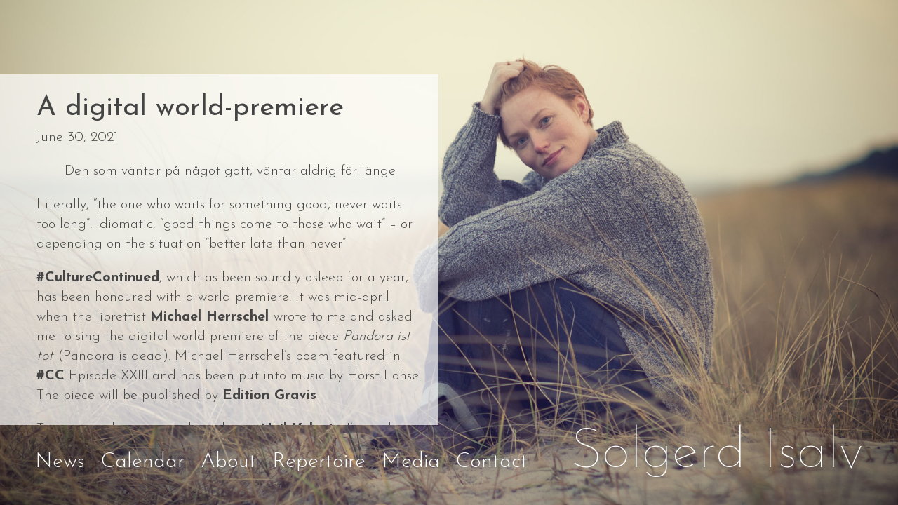

--- FILE ---
content_type: text/css
request_url: http://solgerd.com/wp-content/themes/solgerd/style.css?ver=1.0
body_size: 4151
content:
/*
	Theme Name: Solgerd
	Description: A theme for solgerd.com developed using the HTML5 Blank WordPress Theme
	Version: 1.0
	Author: Ivan Lokhov
*/

/*------------------------------------*\
    TYPOGRAPHY
\*------------------------------------*/

@import url(http://fonts.googleapis.com/css?family=Josefin+Sans:100,300,400,700);


/*------------------------------------*\
    MAIN
\*------------------------------------*/

/* global box-sizing */
*,
*:after,
*:before {
	-moz-box-sizing:border-box;
	box-sizing:border-box;
	-webkit-font-smoothing:antialiased;
	font-smoothing:antialiased;
	text-rendering:optimizeLegibility;
}
/* html element 62.5% font-size for REM use */
html {
	font-size:62.5%;
}
body {
	font-family: 'Josefin Sans', sans-serif;
	font-size: 11px;
	line-height: 1.4;
	font-weight: 100;
	color: #444;

	background: no-repeat center center fixed;
	/*background-image: url(img/bg.jpg);*/
	-webkit-background-size: cover;
	-moz-background-size: cover;
	-o-background-size: cover;
	background-size: cover;
}
/* clear */
.clear:before,
.clear:after {
    content:' ';
    display:table;
}

.clear:after {
    clear:both;
}
.clear {
    *zoom:1;
}
img {
	max-width:100%;
	vertical-align:bottom;
}
a {
	color:#444;
	text-decoration:none;
}
a:hover {
	color:#444;
}
a:focus {
	outline:0;
}
a:hover,
a:active {
	outline:0;
}
input:focus {
	outline:0;
	border:1px solid #04A4CC;
}
h1 {
	font-weight: 400;
	margin: 0;
}
.mobile {
	display: none;
}

/*------------------------------------*\
    STRUCTURE
\*------------------------------------*/

/* wrapper */
.wrapper {
	max-width:1280px;
	width:100%;
	margin:0 auto;
	position:relative;
}
/* header */
.header {

}
/* logo */
.logo {
	position: fixed;
	bottom: 18px;
	right: 50px;
}
.logo a {
	font-size: 80px;
	color: #fff;
}
/* nav */
.nav {
	position: fixed;
	bottom: 40px;
	left: 50px;
}
.nav ul {
	padding: 0;
	margin: 0;
}
.nav ul li {
	list-style: none;
	display: inline-block;
	margin-right: 20px;
}
.nav ul li a {
	color: #fff;
	font-size: 30px;
	font-weight: 300;
}

.current-menu-item > a,
.current-page-ancestor > a,
body.page-template-page-about-php .menu-item-about > a,
body.page-template-page-calendar-php .menu-item-calendar > a {
	padding-bottom: 2px;
	border-bottom: 1px solid #fff;
}

.nav ul.sub-menu {
	position: absolute;
	display: none;
}

.nav .menu-item-has-children:hover ul.sub-menu {
	display: block;
}

.nav ul.sub-menu li {
	margin-right: 10px;
}

.nav ul.sub-menu li a {
	font-size: 20px;
}


/* sidebar */
.sidebar {

}
/* footer */
.footer {

}

/*------------------------------------*\
    PAGES
\*------------------------------------*/

/* general */
main {
	background-color: #fff;
	background-color: rgba(255,255,255,0.7);
	color: #444;
	font-weight: 300;
	font-size: 20px;
	width: 568px;
	height: 500px;
	overflow-y: scroll;
	overflow-x: hidden;
	padding: 20px 20px 20px 52px;
	position: fixed;
	bottom: 114px;
	left: 0;
}
.home main {
	display: none;
}
main a {
	text-decoration: none;
	font-weight: 700;
}
main a:hover {
	color: #a3a3a3;
}
.inline-links-container {
	margin-top: 16px;
}
.inline-links-container a {
	margin: 0 50px 0 0;
	display: inline-block;
	text-decoration: underline;
}
.inline-links-container a:last-child {
	margin: 0;
}
.anchor-target {
	display: block;
	padding: 10px 0;
	font-weight: 700;
}

/* about page */

/* -- repertoire */
body.repertoire .inline-links-container a {
	margin: 0 10px;
}
body.repertoire .inline-links-container a:first-child {
	margin: 0 10px 0 0;
}
body.repertoire .inline-links-container a:last-child {
	margin: 0 0 0 10px;
}

/*calendar*/
.cal-button.active {
	color: #8b8b8c;
}
.calendar-list {
	display: none; /* hide on initial load */
}
.calendar-wrap {
	margin-top: 16px;
}
.calendar-wrap .ui-widget {
	font-family: 'Josefin Sans', sans-serif;
}
.calendar-wrap .fc-header-title h2 {
	font-size: 20px;
}
.calendar-wrap .fc-button {
	border: 0;
	background: transparent;
}

.calendar-wrap .ui-icon,
.calendar-wrap .ui-state-default .ui-icon,
.calendar-wrap .ui-widget-content .ui-icon,
.calendar-wrap .ui-widget-header .ui-icon {
	width: 15px;
	height: 27px;
	background: url(img/arrow-left.png);
	top: -4px;
}
.calendar-wrap .fc-button.fc-button-next {
	left: 90px;
}
.calendar-wrap .fc-button.fc-button-today {
	font-size: 24px;
	left: -32px;
}
.calendar-wrap .fc-button.fc-button-today:hover {
	color: #8b8b8c;
}
.calendar-wrap .fc-button.fc-button-next .ui-icon,
.calendar-wrap .fc-button.fc-button-next.ui-state-default .ui-icon,
.calendar-wrap .fc-button.fc-button-next.ui-widget-content .ui-icon,
.calendar-wrap .fc-button.fc-button-next.ui-widget-header .ui-icon {
	background: url(img/arrow-right.png);
}
.calendar-wrap .fc .fc-header-space {
	display: none;
}



.calendar-wrap .ui-widget-header {
	background: transparent;
	border: 0;
}
.calendar-wrap .fc-grid th {
	text-align: right;
}
.calendar-wrap .ui-widget-content {
	background: transparent;
	border: 0;
}
.calendar-wrap .fc-event {
	border: 0 !important;
	background-color: transparent !important;
	color: #000 !important;
}
.calendar-wrap .fc-event-inner {
	text-align: right;
}
.calendar-wrap .fc-event-title {
	font-weight: 400;
}

.qtip,
.qtip .ui-tooltip {
	border-width: 0 !important;
}
.qtip .ui-widget-header {
	background: #fff;
	padding: 0 9px;
}
.qtip .ui-tooltip-content {
	background: #fff;
	background: rgba(255, 255, 255, 0.75);
}

.eventorganiser-event-meta hr {
	display: none;
}


/*media*/

/* - gallery*/
.gallery {
	width: 578px;
	position: relative;
	right: 20px;
	
}
.gallery img {
	border: 0!important;
	border-radius: 2px;
}
.gallery-caption {
	display: none;
}
.jp-carousel-image-meta {
	display: none;
}
.jp-carousel-titleanddesc {
	display: none !important;
}

/* - lightbox*/
.lb-outerContainer {
	background: transparent;
}

.lb-data .lb-close {
	width: 20px;
	height: 20px;
	background-image: url(img/close_small.png);
}

/* contact page */
.twitter-logo {
	width: 50px;
	height: auto;
}

/*------------------------------------*\
    LANGUAGE SWITCHER
\*------------------------------------*/

ul.bogo-language-switcher {
	padding: 0;
	margin: 0;
	position: fixed;
	bottom: 620px;
	left: 52px;
}
ul.bogo-language-switcher li {
	background: none !important;
	list-style: none;
	padding: 0;
	display: inline-block;
	color: #000;
	font-size: 20px;
	font-weight: 400;
	margin-right: 5px;
}
ul.bogo-language-switcher li:after {
	content: '|';
	margin-left: 5px;
}
ul.bogo-language-switcher li:last-child:after {
	content: '';
}
ul.bogo-language-switcher li a {
	color: #000;
}


/*------------------------------------*\
    POSTS
\*------------------------------------*/

.post {
	margin-bottom: 50px;
}

/* single post view */
body.single-post {
	background-image: url(img/bg.jpg);
}

/* single event view*/
body.single-event {
	background-image: url(img/bg_calendar.jpg);
}

.type-event ul {
	list-style: none;
}

/*------------------------------------*\
    IMAGES
\*------------------------------------*/


/*------------------------------------*\
    404
\*------------------------------------*/
body.error404 {
	background-image: url(img/bg.jpg);
}

/*------------------------------------*\
    MISC
\*------------------------------------*/

::selection {
	background:#04A4CC;
	color:#FFF;
	text-shadow:none;
}
::-webkit-selection {
	background:#04A4CC;
	color:#FFF;
	text-shadow:none;
}
::-moz-selection {
	background:#04A4CC;
	color:#FFF;
	text-shadow:none;
}

/*------------------------------------*\
    WORDPRESS CORE
\*------------------------------------*/

.alignnone {
	margin:5px 20px 20px 0;
}
.aligncenter,
div.aligncenter {
	display:block;
	margin:5px auto 5px auto;
}
.alignright {
	float:right;
	margin:5px 0 20px 20px;
}
.alignleft {
	float:left;
	margin:5px 20px 20px 0;
}
a img.alignright {
	float:right;
	margin:5px 0 20px 20px;
}
a img.alignnone {
	margin:5px 20px 20px 0;
}
a img.alignleft {
	float:left;
	margin:5px 20px 20px 0;
}
a img.aligncenter {
	display:block;
	margin-left:auto;
	margin-right:auto;
}
.wp-caption {
	background:#FFF;
	border:1px solid #F0F0F0;
	max-width:96%;
	padding:5px 3px 10px;
	text-align:center;
}
.wp-caption.alignnone {
	margin:5px 20px 20px 0;
}
.wp-caption.alignleft {
	margin:5px 20px 20px 0;
}
.wp-caption.alignright {
	margin:5px 0 20px 20px;
}
.wp-caption img {
	border:0 none;
	height:auto;
	margin:0;
	max-width:98.5%;
	padding:0;
	width:auto;
}
.wp-caption .wp-caption-text,
.gallery-caption {
	font-size:11px;
	line-height:17px;
	margin:0;
	padding:0 4px 5px;
}
.sticky {

}
.bypostauthor {

}

/*------------------------------------*\
    PRINT
\*------------------------------------*/

@media print {
	* {
		background:transparent !important;
		color:#000 !important;
		box-shadow:none !important;
		text-shadow:none !important;
	}
	a,
	a:visited {
		text-decoration:underline;
	}
	a[href]:after {
		content:" (" attr(href) ")";
	}
	abbr[title]:after {
		content:" (" attr(title) ")";
	}
	.ir a:after,
	a[href^="javascript:"]:after,
	a[href^="#"]:after {
		content:"";
	}
	pre,blockquote {
		border:1px solid #999;
		page-break-inside:avoid;
	}
	thead {
		display:table-header-group;
	}
	tr,img {
		page-break-inside:avoid;
	}
	img {
		max-width:100% !important;
	}
	@page {
		margin:0.5cm;
	}
	p,
	h2,
	h3 {
		orphans:3;
		widows:3;
	}
	h2,
	h3 {
		page-break-after:avoid;
	}
}


/*------------------------------------*\
    UNDER CONSTRUCTION
\*------------------------------------*/
body.under-construction-page {
	background-image: url(img/bg.jpg);
}
.under-construction-note {
	max-width: 600px;
	margin: 0 auto;
	color: #fff;
	text-align: center;
	font-weight: 300;
	font-size: 40px;
	position: relative;
	top: 250px;
}


/*------------------------------------*\
    NANO
\*------------------------------------*/
/** initial setup **/
.nano {
  width    : 625px;
  height   : 500px;
  overflow : hidden;
}
.nano > .nano-content {
  position      : absolute;
  overflow      : scroll;
  overflow-x    : hidden;
  top           : 0;
  right         : 0;
  bottom        : 0;
  left          : 0;
  padding       : 20px 20px 20px 52px;
}
.nano > .nano-content:focus {
  outline: thin dotted;
}
.nano > .nano-content::-webkit-scrollbar {
  display: none;
}
.has-scrollbar > .nano-content::-webkit-scrollbar {
  display: block;
}
.nano > .nano-pane {
  background : #000;
  background : rgba(0,0,0,.25);
  position   : absolute;
  width      : 10px;
  right      : 0;
  top        : 0;
  bottom     : 0;
  visibility : hidden\9; /* Target only IE7 and IE8 with this hack */
  opacity    : .01;
  -webkit-transition    : .2s;
  -moz-transition       : .2s;
  -o-transition         : .2s;
  transition            : .2s;
  -moz-border-radius    : 5px;
  -webkit-border-radius : 5px;
  border-radius         : 5px;
}
.nano > .nano-pane > .nano-slider {
  background: #444;
  background: rgba(0,0,0,.5);
  position              : relative;
  margin                : 0 1px;
  -moz-border-radius    : 3px;
  -webkit-border-radius : 3px;
  border-radius         : 3px;
}
.nano:hover > .nano-pane,
.nano-pane.active,
.nano-pane.flashed {
  visibility : visible\9; /* Target only IE7 and IE8 with this hack */
  opacity    : 0.99;
}

/*------------------------------------*\
    RESPONSIVE
\*------------------------------------*/

/* up to and including tablet portrait */
@media only screen and (max-width: 768px) {
	.mobile {
		display: block;
	}
	.no-mobile {
		display: none;
	}
	body {
		background: #fff !important;
	}
	.mobile-bg {
		background-image: url(img/bg_m.jpg);
		position: absolute;
		top: 50px;
		width: 100%;
		height: 200px;
		-webkit-background-size: cover;
		-moz-background-size: cover;
		-o-background-size: cover;
		background-size: cover;
		background-repeat: no-repeat;
		background-position: center center;
		background-attachment: scroll;
	}
	.single-event .mobile-bg {
		background-image: url(img/bg_calendar_m.jpg);
	}
	body.under-construction-page {
		background: no-repeat center center fixed !important;
	  	background-image: url(img/bg.jpg) !important;
	    -webkit-background-size: cover !important;
	    -moz-background-size: cover !important;
	    -o-background-size: cover !important;
	    background-size: cover !important;
	}
	.overlay {
		z-index: 10;
		position: fixed;
		top: 0;
		bottom: 0;
		left: 0;
		right: 0;
		background: #000;
		opacity: 0.8;
		display: none;
	}
	.header {
		z-index: 100;
		position: relative;
	}
	.logo {
		position: relative;
		right: auto;
		bottom: auto;
		line-height: 1;
		height: 50px;
		background: #fff;
	}
	.logo a {
		color: #444;
		font-size: 36px;
		height: 50px;
	  	display: inline-block;
	  	padding: 10px 10px 0 10px;
		/*font-weight: 300;*/
	}
	.mobile-menu-button {
		position: absolute;
		right: 0;
		top: 0;
		width: 50px;
		height: 50px;
		background: url(img/mobile-menu-button.png) no-repeat;
		background-size: 60%;
		background-position: 10px 10px;
		opacity: .8;
	}
	.nav {
		position: absolute;
		top: 50px;
		bottom: auto;
		left: 0;
		width: 100%;
		padding: 10px 0;
		background: #fff;

		display: none; /* hide on init load */
	}
	.nav ul li {
		margin: 0;
		width: 100%;
	}
	.nav ul li a {
		color: #444;
		display: block;
		padding: 2px 10px;
		height: 45px;
		line-height: 45px;
		font-size: 24px;
	}
	.nav ul.sub-menu {
		display: block;
		position: relative;
	}
	.nav ul.sub-menu li a {
		font-size: 20px;
		padding-left: 20px;
	}
	.nav ul.sub-menu li {
	  	margin: 0;
	}
	.current-menu-item > a,
	.current-page-ancestor > a,
	body.page-template-page-about-php .menu-item-about > a,
	body.page-template-page-calendar-php .menu-item-calendar > a {
		padding-bottom: 0;
		border-bottom: 0;
		font-weight: 700 !important;
	}

	ul.bogo-language-switcher {
		display: none;
	}
	.nav ul ul.bogo-language-switcher {
		display: block;
		position: relative;
		bottom: auto;
		left: auto;
		border-top: 1px solid #ccc;
	}
	.nav ul ul.bogo-language-switcher li:after {
		display: none;
	}
	.nav ul ul.bogo-language-switcher li a {
	  font-size: 20px;
	  text-transform: uppercase;
	}
	.nav ul ul.bogo-language-switcher li.current {
		color: #444;
		display: block;
		padding: 2px 10px;
		height: 45px;
		line-height: 45px;
		font-weight: 700;
		font-size: 20px;
		text-transform: uppercase;
	}

	.nav-front {
		position: relative;
		top: 200px;
		padding: 20px 10px;
		width: 100%;
		max-width: 600px;
		margin: 0 auto;
		font-size: 28px;
		font-weight: 300;
		text-align: center;
	}
	.nav-front ul {
		padding: 0;
		margin: 0;
		list-style: none;
	}
	.nav-front ul li {
		list-style: none;
		height: 50px;
		line-height: 50px;
	}
	.nav-front ul li a {
		display: block;
	}
	.nav-front .sub-menu {
		display: none;
	}


	main.nano {
		background: #fff;
		position: relative;
		top: 200px;
		width: 100%;
		max-width: 600px;
		margin: 0 auto;
		height: auto;
		bottom: auto;
		overflow: auto;
		padding: 20px 10px;
	}
	.nano > .nano-content {
		position: relative;
		padding: 0;
		margin: 0 !important;
		overflow: auto;
	}
	h1 {
		font-size: 30px;
		line-height: 1;
	}
	.inline-links-container {
		padding-left: 10px;
		border-left: 1px solid #ccc;
	}
	.inline-links-container a {
		display: block;
		margin: 0 0 10px 0;
		text-decoration: none;
	}
	.inline-links-container a:last-child {
		margin: 0 0 10px 0;
	}
	.anchor-target {
		font-weight: 400;
		font-size: 30px;
		line-height: 1;
		padding-bottom: 0;
	}



	body.repertoire .inline-links-container a {
		margin: 0 0 10px 0;
	}
	body.repertoire .inline-links-container a:first-child {
		margin: 0 0 10px 0;
	}
	body.repertoire .inline-links-container a:last-child {
		margin: 0 0 10px 0;
	}

	.post {
		margin: 1em 0 2em;
		border-bottom: 1px solid #ccc;
	}

	.gallery {
		width: 100%;
		right: auto;
	}
	.gallery .gallery-item {
		width: 100% !important;
		text-align: left !important;
		float: none !important;
	}

	.calendar .inline-links-container {
		display: none;
	}
	.calendar-full {
	  	display: none !important;
	}
	.calendar-list {
	  	display: block !important;
	}
	.calendar-list ul {
	  	padding: 0;
	  	margin: 20px 0;
	}
	.calendar-list ul li {
	  	list-style: none;
	  	margin: 15px 0;
	}
}

/* between mobile and tablet portrait (including tablet portrait) */
@media only screen and (min-width: 420px) and (max-width: 768px) {
	.mobile-bg {
		height: 300px;
	}
	main.nano,
	.nav-front {
		top: 300px;
	}
}

/* everything after tablet portrait */
@media only screen and (min-width: 769px) {
	.nav {
		display: block !important;
	}
}

/* between tablet portrait and tablet landscape */
@media only screen and (min-width: 769px) and (max-width: 1024px) {
	.logo {
		bottom: 26px;
		right: 26px;
	}
	.logo a {
		font-size: 60px;
	}
}

/* IE10+: corrects the image position in the lightbox view */
@media all and (-ms-high-contrast: none), (-ms-high-contrast: active) {
	.jp-carousel-slide.selected {
	  	-ms-transform: none !important;
        transform: none !important;
	}
}

--- FILE ---
content_type: text/javascript
request_url: http://solgerd.com/wp-content/themes/solgerd/js/scripts.js?ver=1.0.0
body_size: 696
content:
(function ($, root, undefined) {
	
	$(function () {
		
		'use strict';

		// activate nano scroller
		$(".nano").nanoScroller();

		// activate nano scroller - on calendar page with delay (allow the calendar to be loaded in first)
		if ($('body').hasClass('calendar')) {
			setTimeout(function(){
				$(".nano").nanoScroller();
			}, 2000);
		}



		// create lightbox galleries
		if ($('body').hasClass('media') || $('body').hasClass('press')) {

			// iterate through each gallery
			$('.gallery').each(function(index) {

				// save id of current gallery
				var galleryId = this.id;
				
				// iterate through each image in the gallery 
				$(this).find('.gallery-item').each(function(index) {

					// set the lightbox attribute
					$(this).find('a').attr('data-lightbox', galleryId);
					
					// retrieve the caption text and save it in a lightbox attribute
					var caption = $(this).find('.gallery-caption').text();
					$(this).find('a').attr('data-title', caption);
				});

			});
		}



		// calendar view switch
		$('.cal-button').click(function() {
			if ($(this).hasClass('cal-button-full')) {
				$('.calendar-list').hide();
				$('.calendar-full').show();
				$('.cal-button').toggleClass('active');
			}
			else if ($(this).hasClass('cal-button-list')) {
				$('.calendar-full').hide();
				$('.calendar-list').show();
				$('.cal-button').toggleClass('active');
			}
		});



		// mobile menu
		$('.mobile-menu-button, .overlay').click(function() {
			$('.header .nav').slideToggle(300);
			$('.overlay').fadeToggle(300);
		});



		// copy the language switcher into the mobile menu
		var langSwitcher = $('.bogo-language-switcher').clone();
		langSwitcher.addClass('mobile');
		$('.nav > ul').append(langSwitcher);

		
	});
	
})(jQuery, this);